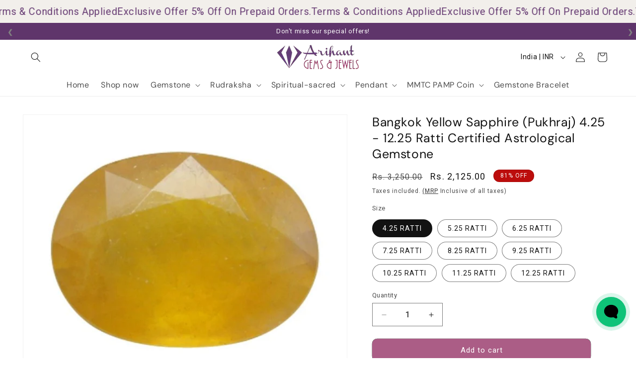

--- FILE ---
content_type: text/javascript; charset=utf-8
request_url: https://googlereview.gropulse.com/get_widget?shop=arihantgemss.myshopify.com
body_size: 3093
content:
function htGooglePlaceReviewApp(){const e=document.createElement("link");e.rel="stylesheet",e.type="text/css",e.href="https://htmldemo.hasthemes.com/shopify-app/static-files/ht-gpr/assets/css/common.min.css",document.head.appendChild(e),e.onload=function(){const e=[],t=document.createElement("script");t.innerHTML='"use strict";\n(function () {\n(function () {\n// Function to create a star SVG path\nfunction createStar(x, y, fraction) {\nvar starPath = "M12 .587l3.668 7.57 8.332 1.151-6.064 5.972 1.453 8.447L12 18.902l-7.389 4.825L6.064 15.28 0 9.308l8.332-1.151z";\nvar svgPrefix = \'<svg x="\' + x + \'" y="\' + y + \'" width="15" height="15" viewBox="0 0 24 24" xmlns="http://www.w3.org/2000/svg">\';\nvar svgSuffix = "</svg>";\nif (fraction === 1) {\nreturn svgPrefix + \'<path d="\' + starPath + \'" fill="rgb(251, 188, 4)"/>\' + svgSuffix;\n} else {\nvar percentage = fraction * 100;\nvar gradientDef = \'<defs><linearGradient id="grad-\' + x + \'" x1="0%" y1="0%" x2="100%" y2="0%">\' + \'<stop offset="\' + percentage + \'%" style="stop-color:rgb(251, 188, 4);stop-opacity:1" />\' + \'<stop offset="\' + percentage + \'%" style="stop-color:rgb(218, 220, 224);stop-opacity:1" />\' + "</linearGradient></defs>";\nvar path = \'<path d="\' + starPath + \'" fill="url(#grad-\' + x + \')"/>\';\nreturn svgPrefix + gradientDef + path + svgSuffix;\n}\n}\n// Function to generate the rating SVG\nfunction generateRating(rating) {\nvar maxRating = 5;\nvar svgContent = "";\nvar integerPart = Math.floor(rating);\nvar fractionalPart = rating - integerPart;\nfor (var i = 0; i < maxRating; i++) {\nif (i < integerPart) {\nsvgContent += createStar(i * 20, 0, 1);\n} else if (i === integerPart) {\nsvgContent += createStar(i * 20, 0, fractionalPart);\n} else {\nsvgContent += createStar(i * 20, 0, 0);\n}\n}\nreturn \'<svg width="\' + maxRating * 20 + \'" height="15" style="display:block" xmlns="http://www.w3.org/2000/svg">\' + svgContent + "</svg>";\n}\nvar allRattingContainer = document.querySelectorAll(".ht-google-place-rating-star");\nallRattingContainer.forEach(function (singleRatingContainer) {\nsingleRatingContainer.innerHTML = generateRating(singleRatingContainer.dataset.rating);\n});\n})();\n// Read More and Read Less JS\nvar texts = document.querySelectorAll(".ht-text-wrap");\nfunction truncateString(str, start, end, dots) {\nif (dots === undefined) dots = true;\nvar endDots = dots ? "..." : "";\nif (str.length <= end) {\nreturn str.slice(start, end);\n}\nreturn str.slice(start, end) + endDots;\n}\ntexts.forEach(function (text) {\nvar charLength = Number(text.dataset.length) || 120;\nvar fullTextElement;\nvar textToggleBtn;\ntext.childNodes.forEach(function (el) {\nif (el.nodeName === "SPAN" && el.nodeType === 1 && el.classList.contains("ht-text")) {\nfullTextElement = el;\n} else if (el.nodeName === "BUTTON" && el.nodeType === 1) {\ntextToggleBtn = el;\n}\n});\nvar fullText = fullTextElement.innerText.trim();\nvar fullTextLength = fullText.length;\nvar isFullText = false;\nvar textToShow;\nif (fullTextLength <= charLength) {\ntextToggleBtn.style.display = "none";\n}\nif (fullTextLength >= charLength) {\ntextToShow = truncateString(fullText, 0, charLength);\nfullTextElement.innerText = textToShow;\n}\ntextToggleBtn.addEventListener("click", function (e) {\nvar target = e.target;\nif (!isFullText) {\nfullTextElement.innerText = fullText;\ntarget.innerText = "Show Less";\nisFullText = true;\n} else {\nfullTextElement.innerText = textToShow;\ntarget.innerText = "Show More";\nisFullText = false;\n}\n});\n});\n// Carousel Script\nfunction htSlider(selector) {\nvar slider = document.querySelectorAll(selector);\nfunction getActiveSlide(sliderItems) {\nvar activeSlide;\nsliderItems.forEach(function (item) {\nif (item.classList.contains("active")) {\nactiveSlide = item;\n}\n});\nreturn activeSlide;\n}\nfunction getNextSlide(sliderItems) {\nvar currentSlide = getActiveSlide(sliderItems);\nreturn currentSlide.nextElementSibling;\n}\nfunction getPrevSlide(sliderItems) {\nvar currentSlide = getActiveSlide(sliderItems);\nreturn currentSlide.previousElementSibling;\n}\nfunction goNext(sliderItems) {\nif (sliderItems.length <= 1) return;\nvar currentSlide = getActiveSlide(sliderItems);\nvar nextSlide = getNextSlide(sliderItems);\nvar firstSlide = sliderItems[0];\nif (nextSlide && nextSlide.classList.contains("ht-slider-item")) {\nnextSlide.classList.add("active");\ncurrentSlide.classList.remove("active");\n} else {\nfirstSlide.classList.add("active");\ncurrentSlide.classList.remove("active");\n}\n}\nfunction goPrev(sliderItems) {\nif (sliderItems.length <= 1) return;\nvar currentSlide = getActiveSlide(sliderItems);\nvar prevSlide = getPrevSlide(sliderItems);\nvar lastSlide = sliderItems[sliderItems.length - 1];\nif (prevSlide && prevSlide.classList.contains("ht-slider-item")) {\nprevSlide.classList.add("active");\ncurrentSlide.classList.remove("active");\n} else {\nlastSlide.classList.add("active");\ncurrentSlide.classList.remove("active");\n}\n}\nslider.forEach(function (curSlide) {\nvar sliderItems = curSlide.querySelectorAll(".ht-slider-item");\nvar prev = curSlide.querySelector(".ht-gpr-prev");\nvar next = curSlide.querySelector(".ht-gpr-next");\nif (sliderItems.length <= 1) {\nif (prev) prev.style.display = "none";\nif (next) next.style.display = "none";\n}\nif (prev) {\nprev.addEventListener("click", function () {\ngoPrev(sliderItems);\n});\n}\nif (next) {\nnext.addEventListener("click", function () {\ngoNext(sliderItems);\n});\n}\n});\n}\nhtSlider(".ht-slider");\n})();';const l=document.querySelectorAll(".ht-gpr-widget");document.querySelector("main")||document.querySelector("body");l.forEach((t=>{const{key:l,target:n}=t.dataset;!function(){if("1740029903431"===l&&"manual"===n){const l='<style>.ht-google-place-review.ht-google-place-review-style-9{border:0;border-radius:15px;background-color:#f8f8f8;padding:30px 25px;height:100%;transition:all .3s ease-in-out;min-height:380px}.ht-google-place-review.ht-google-place-review-style-9 .ht-google-place-review-inner{align-items:center;text-align:center;height:100%;justify-content:center}.ht-google-place-review.ht-google-place-review-style-9 .ht-google-place-review-inner .ht-google-place-review-thumbnail{margin-right:0;margin-bottom:0;position:relative;z-index:9;order:3;display:flex;margin-top:auto}.ht-google-place-review.ht-google-place-review-style-9 .ht-google-place-review-inner .ht-google-place-review-thumbnail img{border-radius:40px 40px 0 0}.ht-google-place-review.ht-google-place-review-style-9 .ht-google-place-review-inner .ht-google-place-review-content{order:1}.ht-google-place-review.ht-google-place-review-style-9 .ht-google-place-review-inner .ht-google-place-review-content .ht-google-place-review-name{transition:all .3s ease-in-out}.ht-google-place-review.ht-google-place-review-style-9 .ht-google-place-review-inner .ht-google-place-review-content .ht-google-place-review-name a{transition:all .3s ease-in-out}.ht-google-place-review.ht-google-place-review-style-9 .ht-google-place-review-inner .ht-google-place-review-content .ht-google-place-review-avg-rating{justify-content:center}.ht-google-place-review.ht-google-place-review-style-9 .ht-google-place-review-inner .ht-google-place-review-content .ht-google-place-review-date{transition:all .3s ease-in-out}.ht-google-place-review.ht-google-place-review-style-9 .ht-google-place-review-summery{width:100%;flex:0 0 100%;order:2}.ht-google-place-review.ht-google-place-review-style-9 .ht-google-place-review-summery p{margin:30px 0;transition:all .3s ease-in-out}.ht-google-place-review.ht-google-place-review-style-9:hover{background-color:#48abcf}.ht-google-place-review.ht-google-place-review-style-9:hover .ht-google-place-review-inner .ht-google-place-review-content .ht-google-place-review-name{color:#fff}.ht-google-place-review.ht-google-place-review-style-9:hover .ht-google-place-review-inner .ht-google-place-review-content .ht-google-place-review-date{color:#fff}.ht-google-place-review.ht-google-place-review-style-9:hover .ht-google-place-review-inner .ht-google-place-review-summery p{color:#fff}</style><div id=page class=section><div class="ht-google-place-review-section section section-padding"><div class=ht-container><div class=ht-row><div class=ht-col-lg-12>  <div class=ht-google-place-title style="text-align: left"><h3 class=title>What Our Clients Say About Us</h3></div>    <div class="ht-google-place ht-bg-gray"><div class=ht-google-place-inner><div class=ht-google-place-head><div style=margin-right:0 class=ht-google-place-thumbnail><a target=_blank href="https://www.google.com/maps/search/?api=1&query=Google&query_place_id=ChIJi-pG55wCDTkRYW0JI0QQm9U"><img style=width:80px src="https://htmldemo.hasthemes.com/shopify-app/static-files/ht-gpr/assets/images/map-place-thumb/google_g_logo.svg" alt="Map Place"></a></div><div class=ht-google-place-content><div class=ht-google-place-title><a target=_blank href="https://www.google.com/maps/search/?api=1&query=Google&query_place_id=ChIJi-pG55wCDTkRYW0JI0QQm9U">Arihant Gems &amp; Jewels</a></div><div class=ht-google-place-avg-rating><span class=ht-google-place-avg-rating-num>4.7</span><span class=ht-google-place-avg-rating-star><div class=ht-google-place-rating-star data-rating="4.7"></div></span></div></div></div></div></div>  <div class="ht-google-place-review-wrapper column-4">       <div class=ht-google-place-review-item><div class="ht-google-place-review ht-google-place-review-style-9"><div class=ht-google-place-review-inner><div class=ht-google-place-review-thumbnail><img src="https://lh3.googleusercontent.com/a/ACg8ocJcJe4-sronjm8Hd4ckf8XBUp-EhDrCx78i6By1voKTgfR--0o=s128-c0x00000000-cc-rp-mo" alt="Swati Shubham"></div><div class=ht-google-place-review-content><div class=ht-google-place-review-name><a target=_blank href="https://www.google.com/maps/contrib/113310886590504869036/reviews">Swati Shubham</a></div><div class=ht-google-place-review-avg-rating><span class=ht-google-place-review-avg-rating-star><div class=ht-google-place-rating-star data-rating="5"></div></span></div><span class=ht-google-place-review-date>2 months ago</span></div><div class=ht-google-place-review-summery><p class=ht-text-wrap data-length=120><span class=ht-text>I m really very happy for purchasing my pearl ring from Arihant gem stone these guys are very supportive specially Mr vikas jain ji</span><button class=ht-text-toggle-btn>Show More</button></div></div></div></div>   <div class=ht-google-place-review-item><div class="ht-google-place-review ht-google-place-review-style-9"><div class=ht-google-place-review-inner><div class=ht-google-place-review-thumbnail><img src="https://lh3.googleusercontent.com/a/ACg8ocLdg4DhPdkO86A4r7h1rFfdDpXKc3yNEE7oVAsjFCKXqdjQIGw=s128-c0x00000000-cc-rp-mo" alt="Jitender Bisht"></div><div class=ht-google-place-review-content><div class=ht-google-place-review-name><a target=_blank href="https://www.google.com/maps/contrib/100445821439135646033/reviews">Jitender Bisht</a></div><div class=ht-google-place-review-avg-rating><span class=ht-google-place-review-avg-rating-star><div class=ht-google-place-rating-star data-rating="5"></div></span></div><span class=ht-google-place-review-date>a month ago</span></div><div class=ht-google-place-review-summery><p class=ht-text-wrap data-length=120><span class=ht-text>It was an amazing experience with Arihant Gems &amp; Jewles,thier product geniune and nice.</span><button class=ht-text-toggle-btn>Show More</button></div></div></div></div>   <div class=ht-google-place-review-item><div class="ht-google-place-review ht-google-place-review-style-9"><div class=ht-google-place-review-inner><div class=ht-google-place-review-thumbnail><img src="https://lh3.googleusercontent.com/a-/ALV-UjWIvsVbjG4lWXKOOifYKjsg9R-zgygevtUg-UaAPa_M_mJ51YLJ=s128-c0x00000000-cc-rp-mo" alt="Viresh Singh"></div><div class=ht-google-place-review-content><div class=ht-google-place-review-name><a target=_blank href="https://www.google.com/maps/contrib/114230862366132108827/reviews">Viresh Singh</a></div><div class=ht-google-place-review-avg-rating><span class=ht-google-place-review-avg-rating-star><div class=ht-google-place-rating-star data-rating="5"></div></span></div><span class=ht-google-place-review-date>12 months ago</span></div><div class=ht-google-place-review-summery><p class=ht-text-wrap data-length=120><span class=ht-text>Most genuine Rudraksha with certificate , nice silver caping perfect 👌 provided with red thread too to wear</span><button class=ht-text-toggle-btn>Show More</button></div></div></div></div>  </div><div class=ht-google-map-button-area><a target=_blank href="https://www.google.com/maps/search/?api=1&query=Google&query_place_id=ChIJi-pG55wCDTkRYW0JI0QQm9U" class="ht-btn ht-btn-radius">Read All Reviews</a></div></div></div></div></div></div>',n='"use strict";';if(t.innerHTML=l,n){const t=document.createElement("script");t.innerHTML=n,e.push(t)}}}()})),document.head.appendChild(t),e.forEach((e=>{document.head.appendChild(e)}))}}htGooglePlaceReviewApp();

--- FILE ---
content_type: text/javascript
request_url: https://arihantgems.com/cdn/shop/t/10/compiled_assets/scripts.js?v=5943
body_size: 8817
content:
(function(){var __sections__={};(function(){for(var i=0,s=document.getElementById("sections-script").getAttribute("data-sections").split(",");i<s.length;i++)__sections__[s[i]]=!0})(),function(){if(!(!__sections__["ap-cart-drawer"]&&!window.DesignMode))try{(function(){async function insertSectionCartDrawer(){if(document.querySelector("#CartDrawer .cart-drawer-items-wrapper"))return;var cartDrawerItems=document.querySelector("#CartDrawer cart-drawer-items");if(!cartDrawerItems||cartDrawerItems.classList.contains("is-empty"))return;var wrapper=document.createElement("div");wrapper.classList.add("cart-drawer-items-wrapper"),cartDrawerItems.parentNode.insertBefore(wrapper,cartDrawerItems),wrapper.appendChild(cartDrawerItems);const upsells=document.querySelector("#ks-cart-drawer-upsell-wrapper");wrapper.insertAdjacentHTML("beforeend",upsells.innerHTML),document.querySelector(".ks-cart-drawer-upsell-list li")||document.querySelector("#ks-cart-drawer-upsell").remove()}insertSectionCartDrawer();async function insertSectionCartPage(){const cartItems=document.querySelector("cart-items");if(!cartItems)return;const existingUpsells=document.querySelector("#MainContent #ks-cart-drawer-upsell");existingUpsells&&existingUpsells.remove();const upsells=document.querySelector("#ks-cart-drawer-upsell-wrapper");cartItems.querySelector(".page-width").insertAdjacentHTML("beforeend",upsells.innerHTML),document.querySelector(".ks-cart-drawer-upsell-list li")||document.querySelector("#ks-cart-drawer-upsell").remove()}insertSectionCartPage(),window.onChangeKsUpsellVariantSelector=function(select,event2){event2.preventDefault();const imgSrc=select.options[select.selectedIndex].dataset.variantImg;if(imgSrc){const img=select.closest(".ks-cart-drawer-upsell-list-item").querySelector(".ks-cart-drawer-upsell-list-item-left img");img.src=imgSrc}};function listenCartDrawer(){const element=document.querySelector("cart-drawer");if(!element)return;let timer;new MutationObserver(mutations=>{timer&&clearTimeout(timer),timer=setTimeout(async()=>{const text=await(await fetch(window.location.href)).text(),newDocument=new DOMParser().parseFromString(text,"text/html");document.querySelector("#ks-cart-drawer-upsell-wrapper").replaceWith(newDocument.querySelector("#ks-cart-drawer-upsell-wrapper")),insertSectionCartDrawer()},250)}).observe(element,{attributes:!0,childList:!0,subtree:!0})}listenCartDrawer();function listenCartPage(){const element=document.querySelector("#MainContent .cart__items");if(!element)return;let timer;new MutationObserver(mutations=>{timer&&clearTimeout(timer),timer=setTimeout(async()=>{const text=await(await fetch(window.location.href)).text(),newDocument=new DOMParser().parseFromString(text,"text/html");document.querySelector("#ks-cart-drawer-upsell-wrapper").replaceWith(newDocument.querySelector("#ks-cart-drawer-upsell-wrapper")),insertSectionCartPage()},250)}).observe(element,{attributes:!0,childList:!0,subtree:!0})}listenCartPage()})()}catch(e){console.error(e)}}(),function(){if(!(!__sections__["ap-cart-goal"]&&!window.DesignMode))try{(function(){async function insertSection(){const cartDrawerItems=document.querySelector("#CartDrawer cart-drawer-items");if(cartDrawerItems.classList.contains("is-empty")||document.querySelector("#CartDrawer #ks-cart-goal"))return;const wrapper=document.querySelector("#ks-cart-goal-wrapper");cartDrawerItems.insertAdjacentHTML("beforebegin",wrapper.innerHTML),setTimeout(()=>{const progressBar=document.querySelector("#ks-cart-goal .progress-bar");progressBar.style.width=progressBar.dataset.width},250)}insertSection();function listenCartDrawer(){const element=document.querySelector("cart-drawer");let timer;new MutationObserver(mutations=>{timer&&clearTimeout(timer),timer=setTimeout(async()=>{const text=await(await fetch(window.location.href)).text(),newDocument=new DOMParser().parseFromString(text,"text/html");document.querySelector("#ks-cart-goal-wrapper").replaceWith(newDocument.querySelector("#ks-cart-goal-wrapper")),insertSection()},250)}).observe(element,{attributes:!0,childList:!0,subtree:!0})}listenCartDrawer()})()}catch(e){console.error(e)}}(),function(){if(!(!__sections__["ap-countdown-sale"]&&!window.DesignMode))try{class KsCountdown extends HTMLElement{constructor(){super(),this.dataset.time.length||(this.innerHTML="Please add the unix time in the settings");let countDownDate=Number(this.dataset.time)*1e3;window.location.href.includes("ks-")&&(countDownDate=Date.now()+1728e5);const x=setInterval(()=>{const now=new Date().getTime(),distance=countDownDate-now,days=Math.floor(distance/(1e3*60*60*24)),hours=Math.floor(distance%(1e3*60*60*24)/(1e3*60*60)),min=Math.floor(distance%(1e3*60*60)/(1e3*60)),sec=Math.floor(distance%(1e3*60)/1e3);this.querySelector("[data-days]").innerHTML=`${days} <em>${this.dataset.textDays}</em>`,this.querySelector("[data-hours]").innerHTML=`${hours} <em>${this.dataset.textHours}</em>`,this.querySelector("[data-min]").innerHTML=`${min} <em>${this.dataset.textMin}</em>`,this.querySelector("[data-sec]").innerHTML=`${sec} <em>${this.dataset.textSec}</em>`,distance<0&&(clearInterval(x),this.innerHTML=this.dataset.textExpired)},1e3)}}customElements.define("ks-countdown",KsCountdown)}catch(e){console.error(e)}}(),function(){if(!(!__sections__["ap-lookbook"]&&!window.DesignMode))try{class KsLookBook extends HTMLElement{constructor(){super(),this.injectVendorScripts(),this.querySelectorAll(".ks-lookbook-point-list-item").forEach(elem=>{this.handleTooltip(elem)})}async injectVendorScripts(){if(!window.FloatingUICore){const script=document.createElement("script");script.setAttribute("src","https://cdn.jsdelivr.net/npm/@floating-ui/core@1.6.0"),document.head.appendChild(script)}if(!window.FloatingUIDOM){await new Promise(r=>setTimeout(r,500));const script=document.createElement("script");script.setAttribute("src","https://cdn.jsdelivr.net/npm/@floating-ui/dom@1.6.1"),document.head.appendChild(script)}}handleTooltip(elem){const btn=elem.querySelector("button"),tooltip=elem.querySelector(".ks-tooltip");function update(){window.FloatingUIDOM.computePosition(btn,tooltip,{middleware:[window.FloatingUIDOM.offset(0),window.FloatingUIDOM.autoPlacement()]}).then(({x,y})=>{Object.assign(tooltip.style,{left:`${x}px`,top:`${y}px`})})}function showTooltip(){tooltip.classList.add("show"),update()}function hideTooltip(){setTimeout(()=>{tooltip.classList.remove("show"),tooltip.classList.add("hiding"),setTimeout(()=>{tooltip.classList.remove("hiding")},200)},100)}window.matchMedia("(pointer: coarse)").matches?[["mouseenter",showTooltip],["mouseleave",hideTooltip],["focus",showTooltip],["blur",hideTooltip]].forEach(([event2,listener])=>{btn.addEventListener(event2,listener)}):[["focus",showTooltip],["blur",hideTooltip]].forEach(([event2,listener])=>{btn.addEventListener(event2,listener)})}}customElements.define("ks-lookbook",KsLookBook)}catch(e){console.error(e)}}(),function(){if(!(!__sections__["ap-marquee"]&&!window.DesignMode))try{class KsMarquee extends HTMLElement{constructor(){super(),this.init(),document.addEventListener("shopify:section:load",e=>{console.log(e.target),e.target.querySelector(".ks-marquee")&&init()})}init(){const list=this.querySelector("ul");console.log(list);const marqueeWidth=list.scrollWidth;console.log(list.scrollWidth);const marqueeLength=list.querySelectorAll("li").length;list.insertAdjacentHTML("beforeEnd",list.innerHTML),list.querySelectorAll("li").forEach((item,index)=>{index>=marqueeLength&&item.setAttribute("aria-hidden","true")});let style=`
      <style>
        #ks-marquee-${this.dataset.sectionId} ul {
          animation-name: ks-marquee-animation-${this.dataset.sectionId};
          animation-duration: ${this.dataset.animationDuration}s;
        }
        @keyframes ks-marquee-animation-${this.dataset.sectionId} {
          to { transform: translateX(-${marqueeWidth}px); }
        }
      </style>
    `;this.dataset.marqueeDirection==="right"&&(style+=`
        <style>
          @keyframes ks-marquee-animation-${this.dataset.sectionId} {
            from { transform: translateX(-${marqueeWidth}px); }    
            to { transform: 0); }    
          }
        </style>
      `),this.insertAdjacentHTML("beforeBegin",style)}}customElements.define("ks-marquee",KsMarquee)}catch(e){console.error(e)}}(),function(){if(!(!__sections__["Ap-media-slider"]&&!window.DesignMode))try{class KsMediaSlider extends HTMLElement{constructor(){if(super(),!document.querySelector("#swiper-stylesheet")){const stylesheet=document.createElement("link");stylesheet.setAttribute("href","https://cdn.jsdelivr.net/npm/swiper@11.1.4/swiper-bundle.min.css"),stylesheet.setAttribute("rel","stylesheet"),stylesheet.setAttribute("id","swiper-stylesheet"),stylesheet.setAttribute("integrity","sha256-5nkrwjVsiNfKz3NR1k2h5+qt5pS5SF2u9/TIT1hElow="),stylesheet.setAttribute("crossorigin","anonymous"),document.head.appendChild(stylesheet)}if(!document.querySelector("#swiper-script")){const script=document.createElement("script");script.setAttribute("src","https://cdn.jsdelivr.net/npm/swiper@11.1.4/swiper-bundle.min.js"),script.setAttribute("id","swiper-script"),script.setAttribute("integrity","sha256-rCACDWCp/VzIh0rsB+ipQCM9XBvO8HNe0fNSOa4sys0="),script.setAttribute("crossorigin","anonymous"),document.head.appendChild(script)}this.myInterval=setInterval(()=>{this.init()},500),document.addEventListener("shopify:section:load",()=>{event.target.querySelector(".ks-media-slider")&&this.init()})}init(){if(!window.Swiper)return;const slider=new window.Swiper(this.querySelector(".swiper"),{rewind:!0,speed:Number(this.dataset.sliderSpeed),navigation:{enabled:this.dataset.sliderNav==="true",nextEl:this.querySelector(".swiper-button-next"),prevEl:this.querySelector(".swiper-button-prev")},pagination:{enabled:this.dataset.sliderPagination==="true",type:this.dataset.sliderPaginationType,el:".swiper-pagination",dynamicBullets:!0,dynamicMainBullets:2,renderFraction:function(currentClass,totalClass){return`<span class="${currentClass}"></span>/<span class="${totalClass}"></span>`}},scrollbar:{enabled:this.dataset.sliderScrollbar==="true",el:this.querySelector(".swiper-scrollbar"),draggable:!0},autoplay:this.dataset.sliderAutoplay!=="0"?{delay:Number(this.dataset.sliderAutoplay)*1e3}:void 0,watchSlidesProgress:!0,mousewheel:{enabled:!0,forceToAxis:!0},on:{slideChange:swiper=>{this.querySelectorAll(".swiper-slide").forEach(slide=>{slide.classList.contains("swiper-slide-visible")||(slide.querySelectorAll(".video").forEach(video=>{video.pause()}),slide.querySelectorAll("iframe").forEach(iframe=>{const iframeSrc=iframe.src;iframe.src=iframeSrc}))})}}}),lazyVideosObserver=new IntersectionObserver(entries=>{entries.forEach(entry=>{entry.isIntersecting&&entry.target.play()})},{rootMargin:"0px 0px 300px 0px"});this.querySelectorAll('video[data-autoplay="true"]').forEach(el=>{lazyVideosObserver.observe(el)}),clearInterval(this.myInterval)}}customElements.define("ks-media-slider",KsMediaSlider)}catch(e){console.error(e)}}(),function(){if(!(!__sections__["ap-newsletter"]&&!window.DesignMode))try{let createCookie2=function(name,value,days){let date,expires;days?(date=new Date,date.setDate(date.getDate()+days),expires="; expires="+date.toUTCString()):expires="",document.cookie=name+"="+value+expires+"; path=/"};var createCookie=createCookie2;if(Shopify.designMode)return;const dialog=document.querySelector("#ks-newsletter-dialog");if(dialog.addEventListener("click",event2=>{event2.composedPath().includes(dialog.querySelector(".ks-dialog-inner"))||dialog.close()}),dialog.querySelector("data-dialog-close")?.addEventListener("click",event2=>{event2.preventDefault(),dialog.close()}),window.location.href.includes("ks-newsletter-popup")){dialog.showModal();return}if(document.cookie.indexOf("ks-newsletter-popup")>-1)return;(async()=>(await new Promise(resolve=>setTimeout(resolve,Number(dialog.dataset.configDelay)*1e3)),createCookie2("ks-newsletter-popup",!0,Number(dialog.dataset.configDaysToWait)),dialog.showModal()))()}catch(e){console.error(e)}}(),function(){if(!(!__sections__["ap-parallax-video"]&&!window.DesignMode))try{class KsParallaxImage extends HTMLElement{constructor(){super(),this.injectVendorScript(),setTimeout(()=>{const instance=new simpleParallax(this.querySelectorAll(".parallax-img-init"),{orientation:this.dataset.parallaxOrientation,scale:Number(this.dataset.parallaxScale)})},250)}async injectVendorScript(){if(!window.Backpax){const script=document.createElement("script");script.setAttribute("src","https://cdn.jsdelivr.net/npm/simple-parallax-js@5.6.2/dist/simpleParallax.min.js"),script.setAttribute("integrity","sha256-GBIPMHSjsTxzIyJuhuk7wWz8z2oKeev8qW/c3IgOeVQ="),script.setAttribute("crossorigin","anonymous"),document.head.appendChild(script)}}}customElements.define("ks-parallax-image",KsParallaxImage)}catch(e){console.error(e)}}(),function(){if(!(!__sections__["ap-product-bundle"]&&!window.DesignMode))try{(()=>{const productGridPadding=document.querySelector('[class*="product-grid-padding"]'),bundleCard=document.querySelector("#ks-bundle-card");productGridPadding.querySelectorAll(".page-width").forEach(elem=>{elem.classList.remove("page-width")}),productGridPadding.classList.add("page-width"),productGridPadding.insertAdjacentElement("afterbegin",bundleCard)})();const adjustProductForms=()=>{document.querySelectorAll(".collection product-form").forEach(productForm=>{var newProductForm=document.createElement("ks-bundle-product-form");newProductForm.innerHTML=productForm.innerHTML,productForm.parentNode.replaceChild(newProductForm,productForm)})};adjustProductForms(),(()=>{const quickAddModal=document.querySelector("quick-add-modal");new MutationObserver(mutations=>{setTimeout(()=>{const productForm=quickAddModal.querySelector("product-form");if(productForm){var newProductForm=document.createElement("ks-bundle-product-form");newProductForm.innerHTML=productForm.innerHTML,productForm.parentNode.replaceChild(newProductForm,productForm)}},500)}).observe(quickAddModal,{attributes:!0})})();const reInitAfterAjaxLoad=()=>{const wrapper=document.querySelector(".collection");new MutationObserver(async mutations=>{setTimeout(()=>{document.querySelector('[class*="product-grid-padding"]').querySelectorAll(".page-width").forEach(elem=>{elem.classList.remove("page-width")}),adjustProductForms(),reInitAfterAjaxLoad()},500)}).observe(wrapper,{attributes:!0,childList:!0})};reInitAfterAjaxLoad();class KsBundleProductForm extends HTMLElement{constructor(){super(),setTimeout(()=>{this.form=this.querySelector("form"),this.btn=this.querySelector('button[name="add"]'),this.quickAddModal=this.closest(".quick-add-modal"),this.form.addEventListener("submit",this.onSubmit.bind(this)),this.adjustBtn(),this.handleVariantChange()},50)}adjustBtn(){this.btn.disabled||(this.btn.querySelector("span").textContent=window.ks_bundle_builder.text.add_to_bundle)}handleVariantChange(){this.quickAddModal&&this.quickAddModal.querySelectorAll("variant-selects input").forEach(input=>{input.addEventListener("change",()=>{this.btn.style.opacity=".1",setTimeout(()=>{this.adjustBtn(),this.btn.style.opacity="1"},500)})})}async onSubmit(event2){event2.preventDefault(),this.btn.classList.add("loading"),this.btn.querySelector(".loading__spinner").classList.remove("hidden");const variantId=Number(this.form.querySelector('[name="id"]').value),bundleContents=JSON.parse(localStorage.getItem("ks-bundle-contents"))||[],isInBundleContents=bundleContents.some(item=>item.variant_id===variantId);let qty=1;if(this.quickAddModal){const qtyFeield=this.quickAddModal.querySelector('input[name="quantity"]');qtyFeield&&(qty=Number(qtyFeield.value))}if(isInBundleContents)bundleContents.map(item=>(item.variant_id===variantId&&(item.quantity+=qty),item));else{let productLink;this.quickAddModal?productLink=this.closest(".product").querySelector('a[href*="products"]').getAttribute("href"):productLink=this.closest(".card").querySelector('a[href*="products"]').getAttribute("href"),productLink=productLink.replace(/(\?.*)|(#.*)/g,"");const product=await(await fetch(`${productLink}.js`)).json();console.log(product);const variant=product.variants.find(variant2=>variant2.id===variantId);console.log(variant),bundleContents.push({product_id:product.id,product_handle:product.handle,product_title:product.title,product_image:product.featured_image,variant_id:variant.id,variant_title:variant.title,variant_price:variant.price,variant_compare_at_price:variant.compare_at_price,variant_image:variant.featured_image?variant.featured_image.src:null,quantity:qty})}console.log(bundleContents),localStorage.setItem("ks-bundle-contents",JSON.stringify(bundleContents)),this.btn.querySelector("span").textContent=window.ks_bundle_builder.text.added_to_bundle,this.btn.classList.remove("loading"),this.btn.querySelector(".loading__spinner").classList.add("hidden"),window.dispatchEvent(new CustomEvent("ks_bundle_builder_add_to_bundle")),setTimeout(()=>{this.quickAddModal?.hide()},1e3),setTimeout(()=>{this.btn.querySelector("span").textContent=window.ks_bundle_builder.text.add_to_bundle,this.quickAddModal?.hide()},2e3)}}customElements.define("ks-bundle-product-form",KsBundleProductForm);class KsBundleCard extends HTMLElement{constructor(){super(),this.updateContents(),this.fixStickyPosition(),window.addEventListener("ks_bundle_builder_add_to_bundle",()=>{this.updateContents()}),document.querySelectorAll(".ks-btn-atc").forEach(btn=>{btn.addEventListener("click",()=>{this.onAddToCart(btn)})})}getBundleContents(){return JSON.parse(localStorage.getItem("ks-bundle-contents"))||[]}getTotalPrice(){return this.getBundleContents().reduce((accumulator,currentValue)=>currentValue.variant_price*currentValue.quantity+accumulator,0)}updateContents(){const totalPrice=this.getTotalPrice(),progressBar=this.querySelector(".progress-bar"),progressText=this.querySelector(".progress-text"),tiers=window.ks_bundle_builder.tiers,maxTierGoal=window.ks_bundle_builder.max_tier_goal;let progressWidth=Math.round(totalPrice/maxTierGoal*100);if(progressWidth>100&&(progressWidth=100),setTimeout(()=>{progressBar.style.width=`${progressWidth}%`,progressWidth>=100?progressBar.style.backgroundColor=progressBar.dataset.colorCompleted:progressBar.style.backgroundColor=progressBar.dataset.colorNotCompleted},200),totalPrice<=maxTierGoal){const tier=tiers.find(elem=>elem.goal>totalPrice),remaining=this.formatMoney(tier.goal-totalPrice).replace(".00",""),discount=tier.discount+"%";let textUncompleted=progressText.dataset.textUncompleted;textUncompleted=textUncompleted.replace("[value]",`<b>${remaining}</b>`),textUncompleted=textUncompleted.replace("[discount]",`<b>${discount}</b>`),progressText.innerHTML=textUncompleted,progressText.style.color=""}else{const discount=tiers[tiers.length-1].discount+"%";let textCompleted=progressText.dataset.textCompleted;textCompleted=textCompleted.replace("[discount]",`<b>${discount}</b>`),progressText.innerHTML=textCompleted,progressText.style.color=progressBar.dataset.colorCompleted}document.querySelectorAll("[data-ks-bundle-price]").forEach(elem=>{const tier=tiers.slice().reverse().find(elem2=>elem2.goal<=totalPrice);if(tier){const compareAtPrice=this.formatMoney(totalPrice),price=this.formatMoney((1-tier.discount/100)*totalPrice);elem.innerHTML=`
            <span class="visually-hidden visually-hidden--inline">Regular price</span>
            <s>${compareAtPrice}</s> 
            <span class="visually-hidden visually-hidden--inline">Sale price</span>
            <b>${price}</b>
          `}else elem.innerHTML=this.formatMoney(totalPrice)}),document.querySelectorAll("[data-ks-bundle-discount]").forEach(elem=>{const tierDiscount=tiers.slice().reverse().find(elem2=>elem2.goal<=totalPrice)?.discount||0,savings=this.formatMoney(tierDiscount/100*totalPrice);elem.innerHTML=`${savings} (${tierDiscount}%)`}),document.querySelectorAll(".ks-btn-view-contents").forEach(elem=>{elem.disabled=totalPrice===0}),document.querySelectorAll(".ks-btn-atc").forEach(elem=>{elem.disabled=totalPrice===0})}async onAddToCart(btn){btn.classList.add("loading"),btn.querySelector(".loading__spinner").classList.remove("hidden");const items=this.getBundleContents().reduce((accumulator,currentValue)=>(accumulator.push({id:currentValue.variant_id,quantity:currentValue.quantity}),accumulator),[]),cart=document.querySelector("cart-notification")||document.querySelector("cart-drawer");let sections=cart.getSectionsToRender().map(section=>section.id);const responseData=await(await fetch(`${window.Shopify.routes.root}cart/add.js`,{method:"POST",headers:{"Content-Type":"application/json"},body:JSON.stringify({items,sections})})).json();if(localStorage.removeItem("ks-bundle-contents"),this.updateContents(),btn.dataset.redirectToCheckout==="true"){window.location.href="/checkout";return}btn.classList.remove("loading"),btn.querySelector(".loading__spinner").classList.add("hidden"),document.querySelector("#ks-bundle-dialog")?.close(),cart.renderContents(responseData),cart&&cart.classList.contains("is-empty")&&cart.classList.remove("is-empty")}fixStickyPosition(){const elem=this.querySelector(".ks-inner-content");let oldScroll=window.scrollY;window.addEventListener("scroll",event2=>{if(!document.querySelector(".shopify-section-header-sticky"))return;const newScroll=window.scrollY;newScroll>oldScroll?elem.style.top="1.5rem":newScroll<oldScroll&&(elem.style.top="calc(var(--header-height) + 1.5rem)"),oldScroll=Math.max(window.scrollY,0)})}formatMoney(cents,moneyFormat=this.dataset.moneyFormat){typeof cents=="string"&&(cents=cents.replace(".",""));let value="";const placeholderRegex=/\{\{\s*(\w+)\s*\}\}/;function defaultOption(opt,def){return typeof opt>"u"?def:opt}function formatWithDelimiters(number,precision,thousands,decimal){if(precision=defaultOption(precision,2),thousands=defaultOption(thousands,","),decimal=defaultOption(decimal,"."),isNaN(number)||number==null)return 0;number=(number/100).toFixed(precision);const parts=number.split("."),dollars=parts[0].replace(/(\d)(?=(\d\d\d)+(?!\d))/g,"$1"+thousands),cents2=parts[1]?decimal+parts[1]:"";return dollars+cents2}switch(moneyFormat.match(placeholderRegex)[1]){case"amount":value=formatWithDelimiters(cents,2);break;case"amount_no_decimals":value=formatWithDelimiters(cents,0);break;case"amount_with_comma_separator":value=formatWithDelimiters(cents,2,".",",");break;case"amount_no_decimals_with_comma_separator":value=formatWithDelimiters(cents,0,".",",");break}return moneyFormat.replace(placeholderRegex,value)}}customElements.define("ks-bundle-card",KsBundleCard);class KsBundleStickyCard extends HTMLElement{constructor(){super();const bundleCard=document.querySelector("#ks-bundle-card");new IntersectionObserver(entries=>{entries.forEach(entry=>{entry.isIntersecting?this.classList.remove("show"):this.classList.add("show")})},{threshold:0}).observe(bundleCard)}}customElements.define("ks-bundle-sticky-card",KsBundleStickyCard);class KsBundleDialog extends HTMLElement{constructor(){super(),this.dialog=this.querySelector("dialog"),document.querySelectorAll(".ks-btn-view-contents").forEach(btn=>{btn.addEventListener("click",()=>{this.dialog.showModal(),document.querySelector("body").classList.add("overflow-hidden")})}),this.dialog.addEventListener("click",event2=>{event2.composedPath().includes(this.dialog.querySelector(".ks-dialog-inner"))||this.dialog.close()}),this.dialog.querySelector("data-dialog-close")?.addEventListener("click",event2=>{event2.preventDefault(),this.dialog.close()}),this.dialog.addEventListener("close",event2=>{document.querySelector("body").classList.remove("overflow-hidden")}),this.buildContents(),window.addEventListener("ks_bundle_builder_add_to_bundle",()=>{this.buildContents()})}getBundleContents(){return JSON.parse(localStorage.getItem("ks-bundle-contents"))||[]}buildContents(){const wrapper=this.querySelector(".ks-bundle-contents");wrapper.innerHTML="";let bundleContentsList="";this.getBundleContents().forEach(elem=>{const image=elem.variant_image||elem.product_image;bundleContentsList+=`
          <div class="ks-bundle-contents-item" role="listitem">
            <div class="ks-bundle-contents-item-left">
              <img 
                src="${this.resizeImage(image,"600x600","center")}"
                class="" 
                alt="" 
                width="600" 
                height="600" 
                loading="lazy">
            </div>
            <div class="ks-bundle-contents-item-right">
              <h3 class="title h4">
                ${elem.product_title}
              </h3>
              <p class="ks-variant-title product-option" ${elem.variant_title==="Default Title"?"hidden":""}>
                ${elem.variant_title}
              </p>
              <p class="ks-variant-price product-option">
                ${document.querySelector("#ks-bundle-card").formatMoney(elem.variant_price)}
              </p>
              <div class="ks-quantity-wrapper">
                <quantity-input class="quantity">
                  <button class="quantity__button no-js-hidden disabled" name="minus" type="button">
                    <span class="visually-hidden">Decrease quantity</span>
                    <svg xmlns="http://www.w3.org/2000/svg" aria-hidden="true" focusable="false" class="icon icon-minus" fill="none" viewBox="0 0 10 2">
                        <path fill-rule="evenodd" clip-rule="evenodd" d="M.5 1C.5.7.7.5 1 .5h8a.5.5 0 110 1H1A.5.5 0 01.5 1z" fill="currentColor"></path>
                    </svg>
                  </button>
                  <input 
                    class="quantity__input" 
                    type="number"
                    value="${elem.quantity}" 
                    min="1" 
                    step="1" 
                    aria-label="Quantity"
                    data-variant-id="${elem.variant_id}"
                    onchange="document.querySelector('ks-bundle-dialog').updateItemQty(this, event)">
                  <button class="quantity__button no-js-hidden" name="plus" type="button">
                    <span class="visually-hidden">Increase quantity</span>
                    <svg xmlns="http://www.w3.org/2000/svg" aria-hidden="true" focusable="false" class="icon icon-plus" fill="none" viewBox="0 0 10 10">
                      <path fill-rule="evenodd" clip-rule="evenodd" d="M1 4.51a.5.5 0 000 1h3.5l.01 3.5a.5.5 0 001-.01V5.5l3.5-.01a.5.5 0 00-.01-1H5.5L5.49.99a.5.5 0 00-1 .01v3.5l-3.5.01H1z" fill="currentColor">
                      </path>
                    </svg>
                  </button>
                </quantity-input>
                <button
                  type="button" 
                  class="button button--tertiary ks-remove-btn" 
                  aria-label="Remove" 
                  data-variant-id="${elem.variant_id}"
                  onclick="document.querySelector('ks-bundle-dialog').removeItem(this, event)">
                  <svg xmlns="http://www.w3.org/2000/svg" viewBox="0 0 16 16" width="16" height="16" aria-hidden="true" focusable="false" class="icon icon-remove">
                    <path d="M14 3h-3.53a3.07 3.07 0 00-.6-1.65C9.44.82 8.8.5 8 .5s-1.44.32-1.87.85A3.06 3.06 0 005.53 3H2a.5.5 0 000 1h1.25v10c0 .28.22.5.5.5h8.5a.5.5 0 00.5-.5V4H14a.5.5 0 000-1zM6.91 1.98c.23-.29.58-.48 1.09-.48s.85.19 1.09.48c.2.24.3.6.36 1.02h-2.9c.05-.42.17-.78.36-1.02zm4.84 11.52h-7.5V4h7.5v9.5z" fill="currentColor"></path>
                    <path d="M6.55 5.25a.5.5 0 00-.5.5v6a.5.5 0 001 0v-6a.5.5 0 00-.5-.5zM9.45 5.25a.5.5 0 00-.5.5v6a.5.5 0 001 0v-6a.5.5 0 00-.5-.5z" fill="currentColor"></path>
                  </svg>
                </button>
              </div>
            </div>
          </div>
        `}),wrapper.insertAdjacentHTML("afterbegin",bundleContentsList)}updateItemQty(input,event2){const variantId=Number(input.dataset.variantId),newQty=Number(input.value);let bundleContents=this.getBundleContents();bundleContents.map(item=>(item.variant_id===variantId&&(item.quantity=newQty),item)),localStorage.setItem("ks-bundle-contents",JSON.stringify(bundleContents)),this.buildContents(),document.querySelector("#ks-bundle-card").updateContents()}removeItem(btn,event2){const variantId=Number(btn.dataset.variantId);let bundleContents=this.getBundleContents();bundleContents=bundleContents.filter(item=>item.variant_id!==variantId),localStorage.setItem("ks-bundle-contents",JSON.stringify(bundleContents)),this.buildContents(),document.querySelector("#ks-bundle-card").updateContents(),bundleContents.length||this.dialog.close()}resizeImage=function(src,size,crop=""){return src.replace(/_(pico|icon|thumb|small|compact|medium|large|grande|original|1024x1024|2048x2048|master)+\./g,".").replace(/\.jpg|\.png|\.gif|\.jpeg/g,match=>(crop.length&&(crop=`_crop_${crop}`),`_${size}${crop}${match}`))}}customElements.define("ks-bundle-dialog",KsBundleDialog)}catch(e){console.error(e)}}(),function(){if(!(!__sections__["ap-quantity"]&&!window.DesignMode))try{const injectQtyBreaks=()=>{const wrapper=document.querySelector("#ks-qty-breaks-hidden"),productInfo=document.querySelector("product-info"),productFormQty=productInfo.querySelector(".product-form__quantity");productInfo.querySelector("#ks-qty-breaks")?.remove(),document.querySelector(wrapper.dataset.injectElement).insertAdjacentHTML(wrapper.dataset.injectElementPosition,`
      ${wrapper.innerHTML}
    `),productFormQty||productInfo.querySelector(".product-form__buttons").insertAdjacentHTML("beforebegin",`
        <input type="hidden" name="quantity" value="1">  
      `),document.querySelectorAll("#ks-qty-breaks input").forEach(input=>{input.addEventListener("change",()=>{productInfo.querySelector('[name="quantity"]').value=input.value,productInfo.querySelectorAll(".quantity__button.disabled").forEach(btn=>{btn.classList.remove("disabled")}),wrapper.dataset.btnAnimate.length&&(setTimeout(()=>{productInfo.querySelector('button[name="add"]').classList.add("animate__animated",wrapper.dataset.btnAnimate)},250),setTimeout(()=>{productInfo.querySelector('button[name="add"]').classList.remove("animate__animated",wrapper.dataset.btnAnimate)},1500))})}),productInfo.querySelector(".quantity__input")?.addEventListener("change",()=>{document.querySelectorAll("#ks-qty-breaks input").forEach(input=>{input.checked=!1})})};injectQtyBreaks(),(()=>{document.querySelectorAll("variant-selects [name]").forEach(elem=>{elem.addEventListener("change",()=>{document.querySelector("#ks-qty-breaks").style.opacity=".2",setTimeout(async()=>{const text=await(await fetch(window.location.href)).text(),newDocument=new DOMParser().parseFromString(text,"text/html");document.querySelector("#ks-qty-breaks-hidden").replaceWith(newDocument.querySelector("#ks-qty-breaks-hidden")),injectQtyBreaks()},500)})})})()}catch(e){console.error(e)}}(),function(){if(!(!__sections__["ap-shipping-calc"]&&!window.DesignMode))try{(function(){class KsShippingCalculator extends HTMLElement{constructor(){super(),this.country=this.querySelector("#ks-shipping-calculator-country"),this.province=this.querySelector("#ks-shipping-calculator-province"),this.zip=this.querySelector("#ks-shipping-calculator-zip"),this.alert=this.querySelector("#ks-shipping-calculator-alert"),this.btn=this.querySelector("button"),this.initCommonJsScript(),this.insertInCartDrawer(),this.listenCartDrawer(),this.insertInCartPage(),this.btn.addEventListener("click",this.onSubmit.bind(this))}async initCommonJsScript(){const script=document.createElement("script");script.src=this.dataset.shopifyCommonJs,document.head.appendChild(script),await new Promise(resolve=>setTimeout(resolve,1e3)),new window.Shopify.CountryProvinceSelector("ks-shipping-calculator-country","ks-shipping-calculator-province",{hideElement:"ks-shipping-calculator-province-wrapper"}),this.country.options[0].textContent=this.country.getAttribute("aria-label"),this.insertCustomerData()}insertInCartDrawer(){const drawer=document.querySelector("#CartDrawer");if(!drawer||drawer.querySelector("#ks-shipping-calculator"))return;const wrapper=document.querySelector("#ks-shipping-calculator-cart-drawer-wrapper");wrapper&&drawer.querySelector(".drawer__footer").insertAdjacentHTML("afterbegin",wrapper.innerHTML)}listenCartDrawer(){const drawer=document.querySelector("#CartDrawer");if(!drawer)return;let timer;new MutationObserver(mutations=>{timer&&clearTimeout(timer),timer=setTimeout(async()=>{const text=await(await fetch(window.location.href)).text(),newDocument=new DOMParser().parseFromString(text,"text/html");this.insertInCartDrawer()},250)}).observe(drawer,{attributes:!0,childList:!0,subtree:!0})}insertInCartPage(){const cartFooter=document.querySelector("#main-cart-footer");if(!cartFooter||document.querySelector("#MainContent #ks-shipping-calculator"))return;const wrapper=document.querySelector("#ks-shipping-calculator-cart-page-wrapper");wrapper&&cartFooter.querySelector(".cart__blocks").insertAdjacentHTML("afterbegin",wrapper.innerHTML)}insertCustomerData(){const country=this.dataset.customerCountry,province=this.dataset.customerProvince,zip=this.dataset.customerZip;country.length&&(this.querySelector("#ks-shipping-calculator-country").value=country,this.querySelector("#ks-shipping-calculator-country").dispatchEvent(new CustomEvent("change")),province.length&&(this.querySelector("#ks-shipping-calculator-province").value=province),zip.length&&(this.querySelector("#ks-shipping-calculator-zip").value=zip))}async onSubmit(){this.btn.classList.add("loading"),this.btn.querySelector(".loading__spinner").classList.remove("hidden");const prepareResponse=await fetch(`/cart/prepare_shipping_rates.json?shipping_address[zip]=${this.zip.value}&shipping_address[country]=${this.country.value}&shipping_address[province]=${this.province.value}`,{method:"POST"});if(console.log(prepareResponse),prepareResponse.ok){const asyncResponse=await fetch(`/cart/async_shipping_rates.json?shipping_address[zip]=${this.zip.value}&shipping_address[country]=${this.country.value}&shipping_address[province]=${this.province.value}`);console.log(asyncResponse);const data=await asyncResponse.json();console.log(data);let list="";data.shipping_rates.length?(data.shipping_rates.forEach(elem=>{list+=`
                <li>
                  <strong>${elem.presentment_name}</strong>: ${elem.price} ${elem.currency}
                </li>
              `}),this.alert.innerHTML=`
              <ul class="">
                ${list}
              </ul>
            `,this.alert.classList.remove("alert-danger","alert-warning"),this.alert.classList.add("alert-success"),this.alert.removeAttribute("hidden")):(this.alert.innerHTML=`
              <p class="">
                ${this.dataset.textNoResultsFound}
              </p>
            `,this.alert.classList.remove("alert-danger","alert-success"),this.alert.classList.add("alert-warning"),this.alert.removeAttribute("hidden"))}else{const data=await prepareResponse.json();console.log(data);let list="";for(const[key,value]of Object.entries(data))list+=`
              <li>
                <b>${key}</b>: ${value.toString()}
              </li>
            `;this.alert.innerHTML=`
            <ul class="">
              ${list} 
            </ul>
          `,this.alert.classList.remove("alert-success","alert-warning"),this.alert.classList.add("alert-danger"),this.alert.removeAttribute("hidden")}this.btn.classList.remove("loading"),this.btn.querySelector(".loading__spinner").classList.add("hidden")}}customElements.define("ks-shipping-calculator",KsShippingCalculator)})()}catch(e){console.error(e)}}(),function(){if(!(!__sections__["ap-shoppable-videos"]&&!window.DesignMode))try{class KsShoppableVideos extends HTMLElement{constructor(){if(super(),!document.querySelector("#swiper-stylesheet")){const stylesheet=document.createElement("link");stylesheet.setAttribute("href","https://cdn.jsdelivr.net/npm/swiper@11.1.4/swiper-bundle.min.css"),stylesheet.setAttribute("rel","stylesheet"),stylesheet.setAttribute("id","swiper-stylesheet"),stylesheet.setAttribute("integrity","sha256-5nkrwjVsiNfKz3NR1k2h5+qt5pS5SF2u9/TIT1hElow="),stylesheet.setAttribute("crossorigin","anonymous"),document.head.appendChild(stylesheet)}if(!document.querySelector("#swiper-script")){const script=document.createElement("script");script.setAttribute("src","https://cdn.jsdelivr.net/npm/swiper@11.1.4/swiper-bundle.min.js"),script.setAttribute("id","swiper-script"),script.setAttribute("integrity","sha256-rCACDWCp/VzIh0rsB+ipQCM9XBvO8HNe0fNSOa4sys0="),script.setAttribute("crossorigin","anonymous"),document.head.appendChild(script)}setTimeout(()=>{const slider=new window.Swiper(this.querySelector(".swiper"),this.splideOptions());slider.on("slideChange",()=>{this.querySelector(".swiper").classList.add("swiper-is-changing"),this.onSlideChange()}),slider.on("slideChangeTransitionEnd",()=>{this.querySelector(".swiper").classList.remove("swiper-is-changing")})},500),this.querySelectorAll(".ks-shoppable-videos-btn-play").forEach(btn=>{btn.addEventListener("click",()=>{const video=btn.closest(".ks-shoppable-videos-video-wrapper").querySelector("video");this.onVideoPlay(video)})}),this.querySelectorAll("video").forEach(video=>{video.addEventListener("click",()=>{this.onVideoPlay(video)})});const lazyVideosObserver=new IntersectionObserver(entries=>{entries.forEach(entry=>{entry.isIntersecting&&entry.target.play()})},{rootMargin:"0px 0px 300px 0px"});this.querySelectorAll('video[data-autoplay="true"]').forEach(el=>{lazyVideosObserver.observe(el)})}splideOptions(){const partialSlidesMobile=this.dataset.partialSlidesMobile==="true"?1.2:1;return{rewind:!0,speed:Number(this.dataset.sliderSpeed),breakpoints:{0:{slidesPerView:Number(this.dataset.breakpointXs)*partialSlidesMobile},576:{slidesPerView:Number(this.dataset.breakpointSm)},768:{slidesPerView:Number(this.dataset.breakpointMd)},992:{slidesPerView:Number(this.dataset.breakpointLg)},1200:{slidesPerView:Number(this.dataset.breakpointXl)},1400:{slidesPerView:Number(this.dataset.breakpointXxl)}},navigation:{enabled:this.dataset.sliderNav==="true",nextEl:this.querySelector(".swiper-button-next"),prevEl:this.querySelector(".swiper-button-prev")},pagination:{enabled:this.dataset.sliderPagination==="true",type:this.dataset.sliderPaginationType,el:".swiper-pagination",dynamicBullets:!0,dynamicMainBullets:2,renderFraction:function(currentClass,totalClass){return`<span class="${currentClass}"></span>/<span class="${totalClass}"></span>`}},scrollbar:{enabled:this.dataset.sliderScrollbar==="true",el:this.querySelector(".swiper-scrollbar"),draggable:!0},autoplay:this.dataset.sliderAutoplay!=="0"?{delay:Number(this.dataset.sliderAutoplay)*1e3}:void 0,watchSlidesProgress:!0,mousewheel:{enabled:!0,forceToAxis:!0}}}onSlideChange(){this.querySelectorAll(".ks-shoppable-videos-card").forEach(elem=>{elem.setAttribute("data-is-playing","false"),elem.querySelector("video")?.pause()})}onVideoPlay(video){const card=video.closest(".ks-shoppable-videos-card");this.querySelectorAll(".ks-shoppable-videos-card").forEach(elem=>{elem.dataset.index!==card.dataset.index&&(elem.setAttribute("data-is-playing","false"),elem.querySelector("video")?.pause())}),card.dataset.isPlaying==="true"?(card.setAttribute("data-is-playing","false"),video.pause()):(card.setAttribute("data-is-playing","true"),video.muted=!1,video.play())}}customElements.define("ks-shoppable-videos",KsShoppableVideos)}catch(e){console.error(e)}}(),function(){if(!(!__sections__["ap-sticky-atc"]&&!window.DesignMode))try{class KsStickyAtc extends HTMLElement{constructor(){super(),new Promise(resolve=>setTimeout(resolve,2e3)).then(()=>{const top=document.querySelector("product-info product-form").getBoundingClientRect().bottom+window.scrollY;window.addEventListener("scroll",()=>{window.scrollY>top?(this.classList.add("show"),document.body.style.paddingBottom=this.clientHeight+"px"):(this.classList.remove("show"),document.body.style.paddingBottom=0)}),this.querySelector(".ks-sticky-atc-btn-choose-options")?.addEventListener("click",e=>{document.querySelector("product-info").scrollIntoView({behavior:"smooth"})})})}}customElements.define("ks-sticky-atc",KsStickyAtc)}catch(e){console.error(e)}}(),function(){if(!(!__sections__["ap-sticky-image"]&&!window.DesignMode))try{class KsStickyImage extends HTMLElement{constructor(){super(),window.addEventListener("scroll",()=>{const windowHeight=window.innerHeight,top=this.getBoundingClientRect().top,bottom=this.getBoundingClientRect().bottom,visibilityTop=Math.round(top/windowHeight*100),visibilityBottom=Math.round(bottom/windowHeight*100);visibilityTop>0&&visibilityTop<100?this.querySelectorAll(".ks-sticky-image-wrapper").forEach(elem=>{const overlayOpacity=Number(elem.dataset.overlayOpacity),final=Math.round((100-overlayOpacity)*visibilityTop/100+overlayOpacity);elem.style.setProperty("--overlay-opacity",final+"%")}):visibilityBottom>0&&visibilityBottom<100&&this.querySelectorAll(".ks-sticky-image-wrapper").forEach(elem=>{const overlayOpacity=Number(elem.dataset.overlayOpacity),final=Math.round((100-overlayOpacity)*(1-visibilityBottom/100)+overlayOpacity);elem.style.setProperty("--overlay-opacity",final+"%")})});const lazyVideosObserver=new IntersectionObserver(entries=>{entries.forEach(entry=>{entry.isIntersecting&&entry.target.play()})},{rootMargin:"0px 0px 300px 0px"});this.querySelectorAll('video[data-autoplay="true"]').forEach(el=>{lazyVideosObserver.observe(el)})}}customElements.define("ks-sticky-image",KsStickyImage)}catch(e){console.error(e)}}(),function(){if(!(!__sections__["ap-testimonial"]&&!window.DesignMode))try{class KsTestimonialsSlider extends HTMLElement{constructor(){if(super(),!document.querySelector("#swiper-script")){const script=document.createElement("script");script.setAttribute("src","https://cdn.jsdelivr.net/npm/swiper@11/swiper-bundle.min.js"),script.setAttribute("id","swiper-script"),document.head.appendChild(script)}setTimeout(()=>{this.slider=new window.Swiper(this.querySelector(".swiper"),this.splideOptions())},500)}splideOptions(){const partialSlidesMobile=this.dataset.partialSlidesMobile==="true"?1.2:1;return{rewind:!0,speed:Number(this.dataset.sliderSpeed),breakpoints:{0:{slidesPerView:Number(this.dataset.breakpointXs)*partialSlidesMobile},576:{slidesPerView:Number(this.dataset.breakpointSm)},768:{slidesPerView:Number(this.dataset.breakpointMd)},992:{slidesPerView:Number(this.dataset.breakpointLg)},1200:{slidesPerView:Number(this.dataset.breakpointXl)},1400:{slidesPerView:Number(this.dataset.breakpointXxl)}},navigation:{enabled:this.dataset.sliderNav==="true",nextEl:this.querySelector(".swiper-button-next"),prevEl:this.querySelector(".swiper-button-prev")},pagination:{enabled:this.dataset.sliderPagination==="true",type:this.dataset.sliderPaginationType,el:".swiper-pagination",dynamicBullets:!0,dynamicMainBullets:2,renderFraction:function(currentClass,totalClass){return`<span class="${currentClass}"></span>/<span class="${totalClass}"></span>`}},scrollbar:{enabled:this.dataset.sliderScrollbar==="true",el:this.querySelector(".swiper-scrollbar"),draggable:!0},autoplay:this.dataset.sliderAutoplay!=="0"?{delay:Number(this.dataset.sliderAutoplay)*1e3}:void 0,watchSlidesProgress:!0,mousewheel:{enabled:!0,forceToAxis:!0}}}}customElements.define("ks-testimonials-slider",KsTestimonialsSlider)}catch(e){console.error(e)}}(),function(){if(__sections__.header)try{class StickyHeader extends HTMLElement{constructor(){super()}connectedCallback(){this.header=document.querySelector(".section-header"),this.headerIsAlwaysSticky=this.getAttribute("data-sticky-type")==="always"||this.getAttribute("data-sticky-type")==="reduce-logo-size",this.headerBounds={},this.setHeaderHeight(),window.matchMedia("(max-width: 990px)").addEventListener("change",this.setHeaderHeight.bind(this)),this.headerIsAlwaysSticky&&this.header.classList.add("shopify-section-header-sticky"),this.currentScrollTop=0,this.preventReveal=!1,this.predictiveSearch=this.querySelector("predictive-search"),this.onScrollHandler=this.onScroll.bind(this),this.hideHeaderOnScrollUp=()=>this.preventReveal=!0,this.addEventListener("preventHeaderReveal",this.hideHeaderOnScrollUp),window.addEventListener("scroll",this.onScrollHandler,!1),this.createObserver()}setHeaderHeight(){document.documentElement.style.setProperty("--header-height",`${this.header.offsetHeight}px`)}disconnectedCallback(){this.removeEventListener("preventHeaderReveal",this.hideHeaderOnScrollUp),window.removeEventListener("scroll",this.onScrollHandler)}createObserver(){new IntersectionObserver((entries,observer2)=>{this.headerBounds=entries[0].intersectionRect,observer2.disconnect()}).observe(this.header)}onScroll(){const scrollTop=window.pageYOffset||document.documentElement.scrollTop;if(!(this.predictiveSearch&&this.predictiveSearch.isOpen)){if(scrollTop>this.currentScrollTop&&scrollTop>this.headerBounds.bottom){if(this.header.classList.add("scrolled-past-header"),this.preventHide)return;requestAnimationFrame(this.hide.bind(this))}else scrollTop<this.currentScrollTop&&scrollTop>this.headerBounds.bottom?(this.header.classList.add("scrolled-past-header"),this.preventReveal?(window.clearTimeout(this.isScrolling),this.isScrolling=setTimeout(()=>{this.preventReveal=!1},66),requestAnimationFrame(this.hide.bind(this))):requestAnimationFrame(this.reveal.bind(this))):scrollTop<=this.headerBounds.top&&(this.header.classList.remove("scrolled-past-header"),requestAnimationFrame(this.reset.bind(this)));this.currentScrollTop=scrollTop}}hide(){this.headerIsAlwaysSticky||(this.header.classList.add("shopify-section-header-hidden","shopify-section-header-sticky"),this.closeMenuDisclosure(),this.closeSearchModal())}reveal(){this.headerIsAlwaysSticky||(this.header.classList.add("shopify-section-header-sticky","animate"),this.header.classList.remove("shopify-section-header-hidden"))}reset(){this.headerIsAlwaysSticky||this.header.classList.remove("shopify-section-header-hidden","shopify-section-header-sticky","animate")}closeMenuDisclosure(){this.disclosures=this.disclosures||this.header.querySelectorAll("header-menu"),this.disclosures.forEach(disclosure=>disclosure.close())}closeSearchModal(){this.searchModal=this.searchModal||this.header.querySelector("details-modal"),this.searchModal.close(!1)}}customElements.define("sticky-header",StickyHeader)}catch(e){console.error(e)}}(),function(){if(!(!__sections__["image-compare"]&&!window.DesignMode))try{class KsImageCompare extends HTMLElement{constructor(){super(),this.injectVendorScript(),setTimeout(()=>{this.querySelectorAll("[data-image-compare]").forEach(elem=>{const viewer=new ImageCompare(elem,{controlColor:this.dataset.icvControlsColor,controlShadow:!0,addCircle:this.dataset.icvControlsCircle==="true",addCircleBlur:!0,showLabels:this.dataset.icvShowLabels==="true",labelOptions:{before:this.dataset.icvLabelBefore,after:this.dataset.icvLabelAfter,onHover:!1},smoothing:this.dataset.icvSmoothing==="true",smoothingAmount:100,hoverStart:this.dataset.icvHoverStart==="true",verticalMode:this.dataset.icvVerticalMode==="true",startingPoint:Number(this.dataset.icvStartingPoint),fluidMode:!1}).mount()})},500)}async injectVendorScript(){if(!window.ImageCompare){const script=document.createElement("script");script.setAttribute("src","https://cdn.jsdelivr.net/npm/image-compare-viewer@1.5.0/dist/image-compare-viewer.min.js"),script.setAttribute("integrity","sha256-PdMDDNTvcp34lE88wLz1TL/DfpfJNQlj/kbSw2ypzAc="),script.setAttribute("crossorigin","anonymous"),document.head.appendChild(script)}}}customElements.define("ks-image-compare",KsImageCompare)}catch(e){console.error(e)}}()})();
//# sourceMappingURL=/cdn/shop/t/10/compiled_assets/scripts.js.map?v=5943
